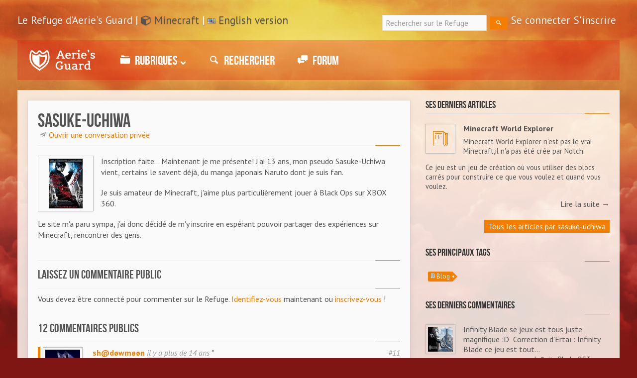

--- FILE ---
content_type: text/html; charset=UTF-8
request_url: https://fr.aeriesguard.com/member/sasuke-uchiwa/comment/201194
body_size: 6580
content:
<!DOCTYPE html>
<!--[if IE 8]>    <html class="no-js ie8 ie" lang="fr-FR"> <![endif]-->
<!--[if IE 9]>    <html class="no-js ie9 ie" lang="fr-FR"> <![endif]-->
<!--[if gt IE 9]><!--><html class="no-js" lang="fr-FR"> <!--<![endif]-->
<head>
	<title>sasuke-uchiwa - Le Refuge d'Aerie's Guard</title>
		<meta name="google-site-verification" content="G9VMv3tkPsjPRLLV1LvG5JdbZ-H9VGMadFcOOepsAQs" />
	<meta name="y_key" content="a7789e6033cabd72" />

	<meta http-equiv="Content-Type" content="text/html; charset=utf-8" />
	<meta name="robots" content="noarchive" />
	<meta property="og:site_name" content="Le Refuge d'Aerie's Guard" />
	<meta name="description" property="og:description" content="Site communautaire généraliste culturel et ludique" />
	<meta name="keywords" content="jeu video, jeu vidéo, jeux video, jeux vidéo, jeux videos, jeux vidéos, jeu de role, jeu de rôle, jeux de role, jeu de rôle, jeu, jeux, jeu de societe, jeu de société, jeux de societe, jeux de société, cinema, cinéma, anime, animé, dessin anime, dessin animé, dessins animes, dessins animés, litterature, littérature, fantastique, fiction, ecriture, écriture, annuaire, campagne, carte, starcraft, warcraft, jeu flash, jeux flash, debat, débat, ecologie, écologie" />
	<meta property="og:url" content="https://fr.aeriesguard.com/" />
	<meta property="og:title" content="Le Refuge d'Aerie's Guard" />
	<meta property="og:image" content="https://fr.aeriesguard.com/assets/img/ag_logo.png" />
	<meta property="og:image:width" content="249" />
	<meta property="og:image:height" content="250" />
	<meta name="viewport" content="width=device-width, initial-scale=1.0" />

	<link rel="Home" href="/" title="Page d'accueil du Refuge d'Aerie's Guard" />
	<link rel="Index" href="/" />
	<link rel="Search" href="/content/search" title="Rechercher sur le Refuge d'Aerie's Guard" />
	<link rel="Shortcut icon" href="https://fr.aeriesguard.com/assets/img/favicon.ico" type="image/x-icon" />
	<link rel="Alternate" type="application/rss+xml" title="RSS" href="/content/rss/feed.xml" />

	<link rel="stylesheet" type="text/css" href="https://fr.aeriesguard.com/assets/css/ag.css" />
	<link rel="stylesheet" type="text/css" href="https://fr.aeriesguard.com/assets/css/font-awesome.css" />
	<link rel="stylesheet" type="text/css" href="https://fr.aeriesguard.com/assets/css/entypo.css" />
	<link rel="stylesheet" type="text/css" href="https://fr.aeriesguard.com/assets/css/typicons.css" />
	<link rel="stylesheet" type="text/css" href="https://fr.aeriesguard.com/assets/css/plugins/bootstrap-tagsinput.css" />
	<link rel="stylesheet" type="text/css" href="https://fr.aeriesguard.com/assets/css/syntaxhighlighter/styles/shCore.css" />
	<link rel="stylesheet" type="text/css" href="https://fr.aeriesguard.com/assets/css/syntaxhighlighter/styles/shThemeDefault.css" />

	<link rel="apple-touch-icon-precomposed" sizes="114x114" href="https://fr.aeriesguard.com/assets/img/ico/apple-touch-icon-114-precomposed.png" />
	<link rel="apple-touch-icon-precomposed" sizes="72x72" href="https://fr.aeriesguard.com/assets/img/ico/apple-touch-icon-72-precomposed.png" />
	<link rel="apple-touch-icon-precomposed" href="https://fr.aeriesguard.com/assets/img/ico/apple-touch-icon-57-precomposed.png" /></head>
<body>
	<div id="fb-root"></div>

	<!--///////////////////////////// Header Area //////////////////////////////////-->
	<!-- Header Start -->
<header class="header">
	<div class="container visible-desktop">
		<div class="row">
			<div class="span12" role="navigation" id="topnav">
			<!-- top nav -->
				<div class="topnav">
					<div class="pull-left">
						<span>Le Refuge d'Aerie's Guard</span> | <a href="http://minecraft.aeriesguard.com"><span class="awe-cube"></span> Minecraft</a>
												| <a href="//en.aeriesguard.com"><img src="https://fr.aeriesguard.com/assets/img/icons/flags/en.png" alt=""/></a> <a href="//en.aeriesguard.com">English version</a>
											</div>
					<ul class="pull-right">
						<li>
							<form action="https://fr.aeriesguard.com/content/search"  method="get" class="form-inline" accept-charset="utf-8">								<input type="text" id="term" name="term" class="input-large" value="" placeholder="Rechercher sur le Refuge"/>
								<button type="submit" class="btn btn-flat"><span class="ent-search"></span></button>
							</form>						</li>
										<li><a href="#signInModal" data-toggle="modal">Se connecter</a></li>
												<li><span title="Ce site web est maintenant en lecture seule" style="cursor: not-allowed">S'inscrire</span></li>
									</ul>
				</div>
			</div>
		</div>
	</div>
	<div id="nav" class="container">
		<div class="row">
		<!-- Logo & Navigation -->
			<div class="span12" role="navigation" id="mainnav">
			<!-- Site Logo -->
				<div id="logo" class="visible-desktop">
					<a href="https://fr.aeriesguard.com/">Le Refuge d'Aerie's Guard</a>				</div>

				<!-- Navigation Start -->
				<nav id="responsive-nav" class="hidden-desktop">
					<div class="collapse-menu">
						<a href="https://fr.aeriesguard.com/" class="brand">Le Refuge d'Aerie's Guard</a>
						<!--<form class="search" action="/content/search" method="get">
						  <input class="input-medium" type="text" name="SearchText" placeholder="Search&hellip;">
						</form>-->
						<ul class="user-menu">
														<li><a href="#signInModal" data-toggle="modal">Se connecter</a></li>
																<li><span title="Ce site web est maintenant en lecture seule" style="cursor: not-allowed">S'inscrire</span></li>
													</ul>
						<span class="collapse-trigger icon awe-chevron-down"></span>
					</div>
					<ul class="first-level dropdown-nav">
						<li><a href="https://fr.aeriesguard.com/content/list"><span class="ent-list"></span> Tous les articles</a></li>
						<li><a href="https://fr.aeriesguard.com/content/search"><span class="ent-search"></span> Rechercher</a></li>
											<li>
							<a href="#">Membre<span class="pull-right icon awe-chevron-down"></span></a>
							<ul class="second-level">
																<li><a href="https://fr.aeriesguard.com/auth/login">Se connecter</a></li>
																<li><span title="Ce site web est maintenant en lecture seule" style="cursor: not-allowed">S'inscrire</span></li>
															</ul>
						</li>
					</ul>
				</nav>
				<nav id="main-navigation" class="visible-desktop">

					<ul class="first-level">
						<li>
							<a href="https://fr.aeriesguard.com/categorization"><span class="ent-folder"></span> Rubriques<span class="icon awe-chevron-down"></span></a>
							<ul class="second-level">
														<li><a href="https://fr.aeriesguard.com/content/list/Jeux-video" rel="tag"><span class="ent-rocket"></span> Jeux vidéo</a></li>
														<li><a href="https://fr.aeriesguard.com/content/list/Blog" rel="tag"><span class="ent-text-doc"></span> Blog</a></li>
														<li><a href="https://fr.aeriesguard.com/content/list/Critique" rel="tag"><span class="ent-thumbs-up"></span> Critique</a></li>
														<li><a href="https://fr.aeriesguard.com/content/list/Creation" rel="tag"><span class="ent-light-bulb"></span> Création</a></li>
														<li><a href="https://fr.aeriesguard.com/content/list/Recits-et-Ecriture" rel="tag"><span class="ent-leaf"></span> Récits et Ecriture</a></li>
														<!--<li><a href="https://fr.aeriesguard.com/categorization"><span class="ent-tag"></span> Toutes les rubriques</a></li>-->
								<li><a href="https://fr.aeriesguard.com/content/random"><span class="awe-magic"></span> Un article au hasard</a></li>
								<li><a href="https://fr.aeriesguard.com/content/list"><span class="ent-list"></span> Tous les articles</a></li>
								<li><a href="https://fr.aeriesguard.com/content/create" id="write-button"><span class="ent-pencil"></span> Écrire un article</a></li>
							</ul>
						</li>
											<li><a href="https://fr.aeriesguard.com/content/search"><span class="ent-search"></span> Rechercher</a></li>
						<li><a href="https://forum.aeriesguard.com"><span class="ent-chat"></span> Forum</a></li>
					</ul>
				</nav>
				<!-- Navigation End -->
			</div>
		</div>
	</div>
</header>
<!-- Header End -->

	<!--///////////////////////////// Main Content Area //////////////////////////////////-->

	<!-- Main Content Wrapper Start -->
	<div class="container" role="main">
								<section id="main-content" class="row">
			<div id="content" class="span8">
	<div class="post-single" id="post">
		<div class="content-outer">
			<div class="content-inner">

				<article>
					<div class="article-header">
						<h1 class="title">sasuke-uchiwa</h1>
						<ul class="article-info">
													<li><span class="icon ent-paper-plane"></span><a href="https://fr.aeriesguard.com/conversation/create/86004">Ouvrir une conversation privée</a></li>
						</ul>
						<div class="separator"></div>
					</div>
										<div class="article-content">
												<span class="image-polaroid">
							<img src="https://fr.aeriesguard.com/uploads/images/users/86004/sasuke-uchiwa.jpg" alt="" title="sasuke-uchiwa" />
													</span>
																		<p>Inscription faite... Maintenant je me présente! J'ai 13 ans, mon pseudo Sasuke-Uchiwa vient, certains le savent déjà, du manga japonais Naruto dont je suis fan.</p>

<p>Je suis amateur de Minecraft, j'aime plus particulièrement jouer à Black Ops sur XBOX 360.</p>

<p>Le site m'a paru sympa, j'ai donc décidé de m'y inscrire en espérant pouvoir partager des expériences sur Minecraft, rencontrer des gens.</p>					</div>

					<div class="separator"></div>
									<div class="">
						<h3>Laissez un commentaire public</h3>
						<div class="separator"></div>
							<p id="commentform">Vous devez être connecté pour commenter sur le Refuge. <a href="https://fr.aeriesguard.com/auth/login?return_url=member%2Fsasuke-uchiwa%23commentform">Identifiez-vous</a> maintenant ou <a href="https://fr.aeriesguard.com/auth/register">inscrivez-vous</a> !</p>
					</div>
									<div class="comments" id="comments">
						<h3>12 Commentaires publics</h3>
						<div class="separator"></div>
												<ul class="commentlists">
																				<li id="202875" class="unread">
								<div class="comment-author image-polaroid">
									<a href="https://fr.aeriesguard.com/member/sh-dwmn">
									<img src="https://fr.aeriesguard.com/uploads/images/users/86084/sh-dwmn.jpg" alt="" itemprop="image"/>									</a>
								</div>
								<div class="comment-body">
																	<div class="comment-meta">
										<span class="meta-name"><a href="https://fr.aeriesguard.com/member/sh-dwmn">sh@døwmøøn</a></span>
										<span class="meta-date"><a href="https://fr.aeriesguard.com/member/sasuke-uchiwa/comment/202875#202875"><time class="time_ago help" title="Wednesday 21 September 2011 07:14:20" data-short="0" data-prefix="il y a " data-timestamp="1316589260" data-lang="fr" datetime="2011-09-21T07:14:20+00:00" itemprop="datePublished">il y a plus de 14 ans</span></a>
											<span class="new" title="Non lu">*</span>										</span>
																			<div class="reply">
																						<span class="meta-number"><a href="https://fr.aeriesguard.com/member/sasuke-uchiwa/comment/202875#202875">
												#11											</a></span>
																						<!--<a href="#">Citer</a>-->
										</div>
									</div>
									<p>Par contre n'écoute pas Dieu, il essaye de corrompre ton esprit pour avoir une armée toujours plus grande !</p>																</div>
														</li>																				<li id="201198" class="unread op">
								<div class="comment-author image-polaroid">
									<a href="https://fr.aeriesguard.com/member/sasuke-uchiwa">
									<img src="https://fr.aeriesguard.com/uploads/images/users/86004/sasuke-uchiwa.jpg" alt="" itemprop="image"/>									</a>
								</div>
								<div class="comment-body">
																	<div class="comment-meta">
										<span class="meta-name"><a href="https://fr.aeriesguard.com/member/sasuke-uchiwa">sasuke-uchiwa</a></span>
										<span class="meta-date"><a href="https://fr.aeriesguard.com/member/sasuke-uchiwa/comment/201198#201198"><time class="time_ago help" title="Saturday 03 September 2011 14:03:51" data-short="0" data-prefix="il y a " data-timestamp="1315058631" data-lang="fr" datetime="2011-09-03T14:03:51+00:00" itemprop="datePublished">il y a plus de 14 ans</span></a>
											<span class="new" title="Non lu">*</span>										</span>
																			<div class="reply">
																						<span class="meta-number"><a href="https://fr.aeriesguard.com/member/sasuke-uchiwa/comment/201198#201198">
												#10											</a></span>
																						<!--<a href="#">Citer</a>-->
										</div>
									</div>
									<p>merci a vous 2 <img src="//www.aeriesguard.com/assets/img/smileys/Smile.gif" width="15" height="15" alt="smile" style="border:0;" /></p>																</div>
														</li>																				<li id="202559" class="unread">
								<div class="comment-author image-polaroid">
									<a href="https://fr.aeriesguard.com/member/sh-dwmn">
									<img src="https://fr.aeriesguard.com/uploads/images/users/86084/sh-dwmn.jpg" alt="" itemprop="image"/>									</a>
								</div>
								<div class="comment-body">
																	<div class="comment-meta">
										<span class="meta-name"><a href="https://fr.aeriesguard.com/member/sh-dwmn">sh@døwmøøn</a></span>
										<span class="meta-date"><a href="https://fr.aeriesguard.com/member/sasuke-uchiwa/comment/202559#202559"><time class="time_ago help" title="Saturday 03 September 2011 02:32:57" data-short="0" data-prefix="il y a " data-timestamp="1315017177" data-lang="fr" datetime="2011-09-03T02:32:57+00:00" itemprop="datePublished">il y a plus de 14 ans</span></a>
											<span class="new" title="Non lu">*</span>										</span>
																			<div class="reply">
																						<span class="meta-number"><a href="https://fr.aeriesguard.com/member/sasuke-uchiwa/comment/202559#202559">
												#9											</a></span>
																						<!--<a href="#">Citer</a>-->
										</div>
									</div>
									<p>Bonjoir et bienvenue ici <img src="//www.aeriesguard.com/assets/img/smileys/Smile.gif" width="15" height="15" alt="smile" style="border:0;" /></p>																</div>
														</li>																				<li id="201197" class="unread">
								<div class="comment-author image-polaroid">
									<a href="https://fr.aeriesguard.com/member/MrSquid">
									<img src="https://fr.aeriesguard.com/uploads/images/users/84911/MrSquid.jpg" alt="" itemprop="image"/>									</a>
								</div>
								<div class="comment-body">
																	<div class="comment-meta">
										<span class="meta-name"><a href="https://fr.aeriesguard.com/member/MrSquid">MrSquid</a></span>
										<span class="meta-date"><a href="https://fr.aeriesguard.com/member/sasuke-uchiwa/comment/201197#201197"><time class="time_ago help" title="Saturday 03 September 2011 01:53:28" data-short="0" data-prefix="il y a " data-timestamp="1315014808" data-lang="fr" datetime="2011-09-03T01:53:28+00:00" itemprop="datePublished">il y a plus de 14 ans</span></a>
											<span class="new" title="Non lu">*</span>										</span>
																			<div class="reply">
																						<span class="meta-number"><a href="https://fr.aeriesguard.com/member/sasuke-uchiwa/comment/201197#201197">
												#8											</a></span>
																						<!--<a href="#">Citer</a>-->
										</div>
									</div>
									<p>Bienvenue sur le site (accessoirement le serveur) sasuke-uchiwa ! <img src="//www.aeriesguard.com/assets/img/smileys/Smile.gif" width="15" height="15" alt="smile" style="border:0;" /></p>																</div>
														</li>																				<li id="201196" class="unread op">
								<div class="comment-author image-polaroid">
									<a href="https://fr.aeriesguard.com/member/sasuke-uchiwa">
									<img src="https://fr.aeriesguard.com/uploads/images/users/86004/sasuke-uchiwa.jpg" alt="" itemprop="image"/>									</a>
								</div>
								<div class="comment-body">
																	<div class="comment-meta">
										<span class="meta-name"><a href="https://fr.aeriesguard.com/member/sasuke-uchiwa">sasuke-uchiwa</a></span>
										<span class="meta-date"><a href="https://fr.aeriesguard.com/member/sasuke-uchiwa/comment/201196#201196"><time class="time_ago help" title="Friday 02 September 2011 15:34:34" data-short="0" data-prefix="il y a " data-timestamp="1314977674" data-lang="fr" datetime="2011-09-02T15:34:34+00:00" itemprop="datePublished">il y a plus de 14 ans</span></a>
											<span class="new" title="Non lu">*</span>										</span>
																			<div class="reply">
																						<span class="meta-number"><a href="https://fr.aeriesguard.com/member/sasuke-uchiwa/comment/201196#201196">
												#7											</a></span>
																						<!--<a href="#">Citer</a>-->
										</div>
									</div>
									<p>whaouuu *-* xD</p>																</div>
														</li>																				<li id="201195" class="unread">
								<div class="comment-author image-polaroid">
									<a href="https://fr.aeriesguard.com/member/Ullaakut">
									<img src="https://fr.aeriesguard.com/uploads/images/users/82160/Ullaakut-avatar.png" alt="" itemprop="image"/>									</a>
								</div>
								<div class="comment-body">
																	<div class="comment-meta">
										<span class="meta-name"><a href="https://fr.aeriesguard.com/member/Ullaakut">Ullaakut</a></span>
										<span class="meta-date"><a href="https://fr.aeriesguard.com/member/sasuke-uchiwa/comment/201195#201195"><time class="time_ago help" title="Friday 02 September 2011 15:31:42" data-short="0" data-prefix="il y a " data-timestamp="1314977502" data-lang="fr" datetime="2011-09-02T15:31:42+00:00" itemprop="datePublished">il y a plus de 14 ans</span></a>
											<span class="new" title="Non lu">*</span>										</span>
																			<div class="reply">
																						<span class="meta-number"><a href="https://fr.aeriesguard.com/member/sasuke-uchiwa/comment/201195#201195">
												#6											</a></span>
																						<!--<a href="#">Citer</a>-->
										</div>
									</div>
									<p>Tu as rencontré bien plus que &quot; des gens &quot; ici, car, Sasuke, je suis Dieu.</p>																</div>
														</li>																				<li id="201194" class="unread op">
								<div class="comment-author image-polaroid">
									<a href="https://fr.aeriesguard.com/member/sasuke-uchiwa">
									<img src="https://fr.aeriesguard.com/uploads/images/users/86004/sasuke-uchiwa.jpg" alt="" itemprop="image"/>									</a>
								</div>
								<div class="comment-body">
																	<div class="comment-meta">
										<span class="meta-name"><a href="https://fr.aeriesguard.com/member/sasuke-uchiwa">sasuke-uchiwa</a></span>
										<span class="meta-date"><a href="https://fr.aeriesguard.com/member/sasuke-uchiwa/comment/201194#201194"><time class="time_ago help" title="Friday 02 September 2011 15:20:54" data-short="0" data-prefix="il y a " data-timestamp="1314976854" data-lang="fr" datetime="2011-09-02T15:20:54+00:00" itemprop="datePublished">il y a plus de 14 ans</span></a>
											<span class="new" title="Non lu">*</span>										</span>
																			<div class="reply">
																						<span class="meta-number"><a href="https://fr.aeriesguard.com/member/sasuke-uchiwa/comment/201194#201194">
												#5											</a></span>
																						<!--<a href="#">Citer</a>-->
										</div>
									</div>
									<p>Ne vous inquiété pas c'est pour bientôt </p>																</div>
														</li>																				<li id="201193" class="unread">
								<div class="comment-author image-polaroid">
									<a href="https://fr.aeriesguard.com/member/Bearzerg">
									<img src="https://fr.aeriesguard.com/uploads/images/users/81146/Bearzerg.jpg" alt="" itemprop="image"/>									</a>
								</div>
								<div class="comment-body">
																	<div class="comment-meta">
										<span class="meta-name"><a href="https://fr.aeriesguard.com/member/Bearzerg">Bearzerg</a></span>
										<span class="meta-date"><a href="https://fr.aeriesguard.com/member/sasuke-uchiwa/comment/201193#201193"><time class="time_ago help" title="Friday 02 September 2011 15:18:29" data-short="0" data-prefix="il y a " data-timestamp="1314976709" data-lang="fr" datetime="2011-09-02T15:18:29+00:00" itemprop="datePublished">il y a plus de 14 ans</span></a>
											<span class="new" title="Non lu">*</span>										</span>
																			<div class="reply">
																						<span class="meta-number"><a href="https://fr.aeriesguard.com/member/sasuke-uchiwa/comment/201193#201193">
												#4											</a></span>
																						<!--<a href="#">Citer</a>-->
										</div>
									</div>
									<p>Bienvenue! (un topic,un topic!)</p>																</div>
														</li>																				<li id="201192" class="unread">
								<div class="comment-author image-polaroid">
									<a href="https://fr.aeriesguard.com/member/Dragoris">
									<img src="https://fr.aeriesguard.com/uploads/images/users/82268/Dragoris.jpg" alt="" itemprop="image"/>									</a>
								</div>
								<div class="comment-body">
																	<div class="comment-meta">
										<span class="meta-name"><a href="https://fr.aeriesguard.com/member/Dragoris">Dragoris</a></span>
										<span class="meta-date"><a href="https://fr.aeriesguard.com/member/sasuke-uchiwa/comment/201192#201192"><time class="time_ago help" title="Friday 02 September 2011 14:08:43" data-short="0" data-prefix="il y a " data-timestamp="1314972523" data-lang="fr" datetime="2011-09-02T14:08:43+00:00" itemprop="datePublished">il y a plus de 14 ans</span></a>
											<span class="new" title="Non lu">*</span>										</span>
																			<div class="reply">
																						<span class="meta-number"><a href="https://fr.aeriesguard.com/member/sasuke-uchiwa/comment/201192#201192">
												#3											</a></span>
																						<!--<a href="#">Citer</a>-->
										</div>
									</div>
									<p>Mais non Azrock, on dit Norauto !</p>																</div>
														</li>																				<li id="201191" class="unread">
								<div class="comment-author image-polaroid">
									<a href="https://fr.aeriesguard.com/member/Hypolite-Petovan">
									<img src="https://fr.aeriesguard.com/uploads/images/users/1/.png" alt="" itemprop="image"/>									</a>
								</div>
								<div class="comment-body">
																	<div class="comment-meta">
										<span class="meta-name"><a href="https://fr.aeriesguard.com/member/Hypolite-Petovan">Hypolite Petovan</a></span>
										<span class="meta-date"><a href="https://fr.aeriesguard.com/member/sasuke-uchiwa/comment/201191#201191"><time class="time_ago help" title="Friday 02 September 2011 13:46:08" data-short="0" data-prefix="il y a " data-timestamp="1314971168" data-lang="fr" datetime="2011-09-02T13:46:08+00:00" itemprop="datePublished">il y a plus de 14 ans</span></a>
											<span class="new" title="Non lu">*</span>										</span>
																			<div class="reply">
																						<span class="meta-number"><a href="https://fr.aeriesguard.com/member/sasuke-uchiwa/comment/201191#201191">
												#2											</a></span>
																						<!--<a href="#">Citer</a>-->
										</div>
									</div>
									<p>Bienvenue Sasuke-Uchiwa <img src="//www.aeriesguard.com/assets/img/smileys/Smile.gif" width="15" height="15" alt="smile" style="border:0;" /></p>

<p>(Et ta présentation est impec <img src="//www.aeriesguard.com/assets/img/smileys/Smile.gif" width="15" height="15" alt="smile" style="border:0;" /> )</p>																</div>
														</li>																				<li id="201190" class="unread">
								<div class="comment-author image-polaroid">
									<a href="https://fr.aeriesguard.com/member/Ullaakut">
									<img src="https://fr.aeriesguard.com/uploads/images/users/82160/Ullaakut-avatar.png" alt="" itemprop="image"/>									</a>
								</div>
								<div class="comment-body">
																	<div class="comment-meta">
										<span class="meta-name"><a href="https://fr.aeriesguard.com/member/Ullaakut">Ullaakut</a></span>
										<span class="meta-date"><a href="https://fr.aeriesguard.com/member/sasuke-uchiwa/comment/201190#201190"><time class="time_ago help" title="Friday 02 September 2011 13:36:16" data-short="0" data-prefix="il y a " data-timestamp="1314970576" data-lang="fr" datetime="2011-09-02T13:36:16+00:00" itemprop="datePublished">il y a plus de 14 ans</span></a>
											<span class="new" title="Non lu">*</span>										</span>
																			<div class="reply">
																						<span class="meta-number"><a href="https://fr.aeriesguard.com/member/sasuke-uchiwa/comment/201190#201190">
												#1											</a></span>
																						<!--<a href="#">Citer</a>-->
										</div>
									</div>
									<p>Notamment Narouteau.</p>																</div>
														</li>																				<li id="201189" class="unread">
								<div class="comment-author image-polaroid">
									<a href="https://fr.aeriesguard.com/member/Markowski">
									<img src="https://fr.aeriesguard.com/uploads/images/users/84396/Markowski.jpg" alt="" itemprop="image"/>									</a>
								</div>
								<div class="comment-body">
																	<div class="comment-meta">
										<span class="meta-name"><a href="https://fr.aeriesguard.com/member/Markowski">Markowski</a></span>
										<span class="meta-date"><a href="https://fr.aeriesguard.com/member/sasuke-uchiwa/comment/201189#201189"><time class="time_ago help" title="Friday 02 September 2011 10:41:09" data-short="0" data-prefix="il y a " data-timestamp="1314960069" data-lang="fr" datetime="2011-09-02T10:41:09+00:00" itemprop="datePublished">il y a plus de 14 ans</span></a>
											<span class="new" title="Non lu">*</span>										</span>
																			<div class="reply">
																						<span class="meta-number"><a href="https://fr.aeriesguard.com/member/sasuke-uchiwa/comment/201189#201189">
												#0											</a></span>
																						<!--<a href="#">Citer</a>-->
										</div>
									</div>
									<p>Je suis presque sûr que tu lis des mangas !</p>																</div>
														</li>												</ul>
											</div>
				</article>
			</div>
		</div>
	</div>
</div>

<div class="span4">
	<div class="sidebar-widget" id="author-topics">
		<div class="sidebar-header">
			<h4>Ses derniers articles</h4>
			<div class="separator"></div>
		</div>
		<div class="sidebar-content post-widget">
			<ul>
							<li class="sidebar-item">
					<a href="https://fr.aeriesguard.com/Minecraft-World-Explorer" class="image-polaroid" title="Minecraft World Explorer">
						<img src="https://fr.aeriesguard.com/assets/img/icons/ag_picto_standard.png" style="border: 0px;" alt="" title="Minecraft World Explorer" itemprop="image"/>					</a>
					<h5><a href="https://fr.aeriesguard.com/Minecraft-World-Explorer">Minecraft World Explorer</a></h5>
					<div class="chapo">
						<a href="https://fr.aeriesguard.com/Minecraft-World-Explorer">
						  <p>Minecraft World Explorer n'est pas le vrai Minecraft,il n'a pas été crée par Notch.</p>

<p>Ce jeu est un jeu de création où vous utiliser des blocs carrés pour construire ce que vous voulez et quand vous voulez.</p>						</a>
					</div>
					<span class="pull-right">
						<a href="https://fr.aeriesguard.com/Minecraft-World-Explorer">Lire la suite &rarr;</a>
					</span>
				</li>
							<li class="sidebar-item">
					<span class="pull-right">
						<a href="https://fr.aeriesguard.com/author/sasuke-uchiwa" class="btn btn-flat">Tous les articles par sasuke-uchiwa</a>					</span>
				</li>
			</ul>

		</div>
	</div>
	<div class="sidebar-widget">
		<div class="sidebar-header">
			<h4>Ses principaux tags</h4>
			<div class="separator"></div>
		</div>
		<div class="sidebar-content tag-widget">

				<a href="https://fr.aeriesguard.com/content/list/Blog" rel="tag"><span class="icon ent-text-doc" title="Blog"></span> Blog</a>
			</div>
	</div>
	<div class="sidebar-widget">
		<div class="sidebar-header">
			<h4>Ses derniers commentaires</h4>
			<div class="separator"></div>
		</div>
		<div class="sidebar-content post-widget">
			<ul>
							<li class="sidebar-item">
					<a href="https://fr.aeriesguard.com/Infinity-Blade-OST" class="image-polaroid" title="Infinity Blade OST">
						<img src="https://fr.aeriesguard.com/uploads/images/topics/14354/Infinity-Blade-OST-thumbnail.jpg" style="border: 0px;" alt="" title="Infinity Blade OST" itemprop="image"/>					</a>
										<div  class="chapo">
						<a href="https://fr.aeriesguard.com/Infinity-Blade-OST/comment/221860#221860">
							Infinity Blade se jeux est tous juste magnifique :D&nbsp;

Correction d'Ertaï :

Infinity Blade ce jeu est tout...						</a>
					</div>
					<p>
						<span class="post-date">
							par													<a href="https://fr.aeriesguard.com/member/sasuke-uchiwa">sasuke-uchiwa</a>
						
							<em><time class="time_ago help" title="Tuesday 20 September 2011 18:25:03" data-short="0" data-prefix="il y a " data-timestamp="1316543103" data-lang="fr" datetime="2011-09-20T18:25:03+00:00" itemprop="datePublished">il y a plus de 14 ans</span></em>
							sur <a href="https://fr.aeriesguard.com/Infinity-Blade-OST/comment/221860#221860">Infinity Blade OST</a>
						</span>
					</p>
				</li>
							<li class="sidebar-item">
					<a href="https://fr.aeriesguard.com/Minecraft-World-Explorer" class="image-polaroid" title="Minecraft World Explorer">
						<img src="https://fr.aeriesguard.com/assets/img/icons/ag_picto_standard.png" style="border: 0px;" alt="" title="Minecraft World Explorer" itemprop="image"/>					</a>
										<div  class="chapo">
						<a href="https://fr.aeriesguard.com/Minecraft-World-Explorer/comment/221886#221886">
							Ho non :'( la flemme xD						</a>
					</div>
					<p>
						<span class="post-date">
							par													<a href="https://fr.aeriesguard.com/member/sasuke-uchiwa">sasuke-uchiwa</a>
						
							<em><time class="time_ago help" title="Saturday 03 September 2011 18:22:27" data-short="0" data-prefix="il y a " data-timestamp="1315074147" data-lang="fr" datetime="2011-09-03T18:22:27+00:00" itemprop="datePublished">il y a plus de 14 ans</span></em>
							sur <a href="https://fr.aeriesguard.com/Minecraft-World-Explorer/comment/221886#221886">Minecraft World Explorer</a>
						</span>
					</p>
				</li>
							<li class="sidebar-item">
					<a href="https://fr.aeriesguard.com/Serie-Assassin-s-Creed" class="image-polaroid" title="Série Assassin's Creed">
						<img src="https://fr.aeriesguard.com/uploads/images/topics/13581/Serie-Assassin-s-Creed-thumbnail.jpg" style="border: 0px;" alt="" title="Série Assassin&#039;s Creed" itemprop="image"/>					</a>
										<div  class="chapo">
						<a href="https://fr.aeriesguard.com/Serie-Assassin-s-Creed/comment/212873#212873">
							Ton topic est magique, moi j'ai fini le 1 est je l'ai trouver caler ^^						</a>
					</div>
					<p>
						<span class="post-date">
							par													<a href="https://fr.aeriesguard.com/member/sasuke-uchiwa">sasuke-uchiwa</a>
						
							<em><time class="time_ago help" title="Saturday 03 September 2011 14:06:35" data-short="0" data-prefix="il y a " data-timestamp="1315058795" data-lang="fr" datetime="2011-09-03T14:06:35+00:00" itemprop="datePublished">il y a plus de 14 ans</span></em>
							sur <a href="https://fr.aeriesguard.com/Serie-Assassin-s-Creed/comment/212873#212873">Série Assassin's Creed</a>
						</span>
					</p>
				</li>
						</ul>
		</div>
	</div>
</div>		</section>
	</div>
	<!-- Main Content Wrapper End -->

	<!--///////////////////////////// Footer Area //////////////////////////////////-->
	<!-- Footer Start -->
	<footer class="footer">
		<div class="container footer-container">
			<section class="row">
				<div class="span4 visible-desktop">
									</div>

				<div class="span3 footer-extra">
					<div class="footer-box">
						<h4>Aide</h4>
						<ul>
							<li><a href="https://fr.aeriesguard.com/Charte-du-Refuge-d-Aerie-s-Guard">La Charte du Refuge</a></li>
							<li><a href="https://fr.aeriesguard.com/BBCodes">BBCodes</a></li>
							<li><a href="https://fr.aeriesguard.com/Smileys">Smileys</a></li>
							<li><a href="https://fr.aeriesguard.com/FAQ-Orthographique">FAQ Orthographique</a></li>
							<li><a href="https://fr.aeriesguard.com/Tags">Les Tags</a></li>
						</ul>
						<h4>Autres langues</h4>
						<ul>
												<li><a href="//en.aeriesguard.com"><img src="https://fr.aeriesguard.com/assets/img/icons/flags/en.png" alt=""/> English version</a></li>
											</ul>
					</div>
				</div>
				<div class="span3 footer-extra">
									</div>
				<div class="span2 footer-extra">
					<div class="footer-box">
						<h4>Liens utiles</h4>
						<ul>
							<li><a href="https://fr.aeriesguard.com/member/list">Les Membres</a></li>
														<li><a href="https://fr.aeriesguard.com/Mentions-Legales">Mentions Légales</a></li>
							<li><a href="https://fr.aeriesguard.com/Changelog">Changelog</a></li>
						</ul>
						<h4>Archives</h4>
						<ul>
							<li><a href="http://archive.aeriesguard.com">Aerie's Guard V6.0</a></li>
							<li><a href="http://v7.aeriesguard.com">Aerie's Guard V7.0</a></li>
						</ul>
					</div>
					<div class="footer-box">
						<h4>Restez en contact</h4>
						<ul class="social-media">
							<li><a href="//plus.google.com/+Aeriesguard" title="Page Google+ officielle du Refuge d'Aerie's Guard"><span class="awe-google"></span></a></li>
							<li><a href="//facebook.com/aeriesguard" title="Page Facebook officielle du Refuge d'Aerie's Guard (défunte)"><span class="awe-facebook"></span></a></li>
							<li><a href="//twitter.com/aeriesguard" title="Compte Twitter officiel du Refuge d'Aerie's Guard"><span class="awe-twitter"></span></a></li>
							<li><a href="https://fr.aeriesguard.com/Mumble" title="Mumble"><span class="awe-headphones"></span></a></li>
							<li><a href="https://fr.aeriesguard.com/IRC" title="Internet Relay Chat">IRC</a></li>
							<li><a href="https://fr.aeriesguard.com/content/rss/feed.xml" title="RSS"><span class="awe-rss"></span></a></li>
						</ul>
					</div>
				</div>
			</section>
		</div>
		<div class="container" role="navigation">
			<section class="row">
				<div class="footer-menu">
					<ul>

					</ul>
				</div>
				<div class="copyright">
					<p>Copyright &copy; 2002-2026 Aeriesguard.com. Thème par <a href="http://bonfirelab.com" title="bonfirelab.com">bonfirelab</a>.</p>
				</div>
			</section>
		</div>
	</footer>
	<!-- Footer End -->
	<script type="text/javascript" src="https://fr.aeriesguard.com/assets/js/wowhead_power.js"></script>
	<script>var wowhead_tooltips = { "colorlinks": true, "iconizelinks": true, "renamelinks": true }</script>

	<!-- Modal -->
	<div id="signInModal" class="modal hide fade" tabindex="-1" role="dialog" aria-labelledby="signInModalLabel" aria-hidden="true">
		<div class="modal-header">
			<button type="button" class="close" data-dismiss="modal" aria-hidden="true">X</button>
			<h3 id="signInModalLabel">Se connecter</h3>
		</div>
		<div class="modal-body">
						<form action="https://fr.aeriesguard.com/auth/login" method="post" name="login_form" accept-charset="utf-8"><div style="display:none">
<input type="hidden" name="return_url" value="member/sasuke-uchiwa/comment/201194" />
</div>			<p><input type="text" class="span3" name="login" id="email" placeholder="Email ou pseudo"></p>
			<p><input type="password" class="span3" name="password" placeholder="Mot de passe"></p>
			<p><label><input type="checkbox" name="remember" value="1" id="remember"  /> Se rappeler de moi</label></p>
			<p><button type="submit" name="submit" class="btn btn-primary">Se connecter</button>
	<a href="https://fr.aeriesguard.com/auth/forgot_password">Mot de passe oublié ?</a>			</p>
	</form>		</div>
		<div class="modal-footer">
			<button class="btn" data-dismiss="modal" aria-hidden="true">Fermer</button>
		</div>
	</div>
	<script type="text/javascript" src="https://fr.aeriesguard.com/assets/js/libs/jquery.js?"></script>
	<script type="text/javascript" src="https://fr.aeriesguard.com/assets/js/libs/jquery-migrate-1.2.1.min.js?"></script>
	<script type="text/javascript" src="https://fr.aeriesguard.com/assets/js/libs/modernizr.js?"></script>
	<script type="text/javascript" src="https://fr.aeriesguard.com/assets/js/libs/selectivizr-min.js?"></script>
	<script type="text/javascript" src="https://fr.aeriesguard.com/assets/js/bootstrap/bootstrap.min.js"></script>
	<script type="text/javascript" src="https://fr.aeriesguard.com/assets/js/bootstrap/bootstrap-tagsinput.min.js?"></script>
	<script type="text/javascript" src="https://fr.aeriesguard.com/assets/js/jquery.rating.pack.js?"></script>
	<script type="text/javascript" src="https://fr.aeriesguard.com/assets/js/syntaxhighlighter/scripts/shCore.js?"></script>
	<script type="text/javascript" src="https://fr.aeriesguard.com/assets/js/syntaxhighlighter/scripts/shBrushBash.js?"></script>
	<script type="text/javascript" src="https://fr.aeriesguard.com/assets/js/syntaxhighlighter/scripts/shBrushCss.js?"></script>
	<script type="text/javascript" src="https://fr.aeriesguard.com/assets/js/syntaxhighlighter/scripts/shBrushJScript.js?"></script>
	<script type="text/javascript" src="https://fr.aeriesguard.com/assets/js/syntaxhighlighter/scripts/shBrushPhp.js?"></script>
	<script type="text/javascript" src="https://fr.aeriesguard.com/assets/js/syntaxhighlighter/scripts/shBrushPlain.js?"></script>
	<script type="text/javascript" src="https://fr.aeriesguard.com/assets/js/syntaxhighlighter/scripts/shBrushPython.js?"></script>
	<script type="text/javascript" src="https://fr.aeriesguard.com/assets/js/syntaxhighlighter/scripts/shBrushSql.js?"></script>
	<script type="text/javascript" src="https://fr.aeriesguard.com/assets/js/syntaxhighlighter/scripts/shBrushXml.js?"></script>
	<script type="text/javascript" src="https://fr.aeriesguard.com/assets/js/syntaxhighlighter/scripts/shBrushOCaml.js?"></script>
	<script type="text/javascript" src="https://fr.aeriesguard.com/assets/js/syntaxhighlighter/scripts/shBrushAnubis.js?"></script>
	<script type="text/javascript" src="https://fr.aeriesguard.com/assets/js/syntaxhighlighter/scripts/shBrushCoq.js?"></script>
	<script type="text/javascript" src="https://fr.aeriesguard.com/assets/js/custom.js?"></script>
</body>
</html>

--- FILE ---
content_type: text/javascript
request_url: https://fr.aeriesguard.com/assets/js/syntaxhighlighter/scripts/shBrushCoq.js?
body_size: 1634
content:
// Coq 8.4
// you must fix 'var symbolic'
SyntaxHighlighter.brushes.Coq = function()
{
  var keywords = 'as at cofix else end ' +
  'exists exists2 fix for forall fun ' +
  'if IF in let match mod ' +
  'Prop return Set then Type using ' +
  'where with';
  var commands = 'Fixpoint CoFixpoint Canonical Projections Generalizable All No Global Local ' +
  'Inductive CoInductive Hypothesis Definition Variable Variables Parameter Let Coercion ' +
  'Theorem Lemma Axiom Fact Goal Remark Proof Admitted Qed Defined About ' +
  'Hint Resolve Require Implicit Infix Eval Print Check Locate Show Abort ' +
  'Module Declare Type Import Export Include Open Close Record Structure Section End ' +
  'Recursive Extraction Assumptions Search SearchAbout SearchPattern Reset Initial ' +
  'Strategy Reduction Virtual Machine Ltac Notation Transparent Opaque Time ' +
  'Combined Functional Scheme Minimality Equality Derive Dependent Inversion_clear ' +
  'Unset Test Default Silent Printing Width Depth Arguments Corollary Proposition ' +
  'Grab Existential Focus Unfocused Guarded Hyps Limit Automatic Introduction ' +
  'Program Instance Existing Class Context Typeclasses Reflexive Transitive PreOrder ';
  var tactics = 'abstract absurd admit apply assert assumption auto autorewrite autounfold ' +
  'btauto case case_eq cbv change classical_left classical_right clear clearbody ' +
  // 'cofix' +
  'compare compute congruence constr_eq constructor contradict contradiction ' +
  'cut cutrewrite decide decompose dependent destruct discriminate discrR do ' +
  'eapply eassumption eauto ecase econstructor edestruct ediscriminate eelim ' +
  'eexact eexists einduction einjection eleft elim elimtype erewrite eright ' +
  'esimplify_eq esplit evar exact exfalso ' +
  //'exists' +
  'f_equal fail field field_simplify field_simplify_eq first firstorder ' +
  // 'fix' +
  'fold fourier functional generalize has_evar hnf idtac induction info injection ' +
  'instantiate intro intros intuition inversion inversion_clear inversion_cleardots ' +
  'is_evar is_var lapply lazy left legacy lia lra move nia nsatz omega pattern ' +
  'pose progress psatz quote red refine reflexivity remember rename repeat replace ' +
  'revert rewrite right ring ring_simplify rtauto set setoid_replace simpl simple ' +
  'simplify_eq solve specialize split split_Rabs split_Rmult stepl stepr subst ' +
  'symmetry tauto timeout transitivity trivial try unfold unify vm_compute';
  var types = 'bool unit option sum prod positive nat Z BigN BigZ Q list vector comparison ascii string';
  var values = 'true false tt O S Some None nil cons Vnil Vcons';

  this.regexList = [
  { regex: /\(\*[\s\S]*?\*\)/gm, css: 'comments' },                          // multi-line comments
  { regex: new RegExp(this.getKeywords(keywords), 'gm'), css: 'keyword' },   // coq keywords
  { regex: new RegExp(this.getKeywords(commands), 'gm'), css: 'keyword' },   // coq commands
  { regex: new RegExp(this.getKeywords(tactics), 'gm'),  css: 'keyword' },   // coq tactics
  { regex: new RegExp(this.getKeywords(types), 'gm'),    css: 'color1' },    // coq basic types
  { regex: new RegExp('(?:\\!|;|%|&amp;|\\(|\\)|\\*|\\+|,|-|&gt;|\\.|/|\\\\|\\:|&lt;|\\=|;|_D|\\?|@|\\[|\\]|\\^|\\{|\\||\\}|~)', 'gm'),   css: 'color2' },    // symbolic keywords
  { regex: new RegExp(this.getKeywords(values), 'gm'),   css: 'functions' }, // coq basic values
  ];
}

SyntaxHighlighter.brushes.Coq.prototype = new SyntaxHighlighter.Highlighter();
SyntaxHighlighter.brushes.Coq.aliases = ['coq'];


--- FILE ---
content_type: text/javascript
request_url: https://fr.aeriesguard.com/assets/js/syntaxhighlighter/scripts/shBrushAnubis.js?
body_size: 947
content:
// Anubis may 2008
// you must fix 'var symbolic'
SyntaxHighlighter.brushes.Anubis = function()
{
  var keywords = 'if since is then protect lock succeeds ' +
  'wait for as checking every delegate else with ' +
  'debug terminal ' +
  'define global public type read';
  var types = 'String ByteArray Int Bit Float Float32 Float64 ' +
  'List NonEmptyList Bool Empty One Maybe Result ' +
  'Word4 Word8 Word16 Word32 Word64 Word128 Var MVar ' +
  'RStream WStream RWStream UTime Time Date_and_time ' +
  'BitMapImage RGBAImage HostImage BitPaintMode RGB RGBA ' +
  'Rectangle Dihedral4 SystemFont SystemFontInfo SystemCharacterInfo ' +
  'JPEG_ImageFormat JPEG_BitMapImage ' +
  'KeyboardState KeyboardSpecialKey KeyboardKey MouseClick ' +
  'HostSystem HostArchitecture Endianness ' +
  'HostWindow HostWindowEvent HostWindowResizability HostWindowSort';
  var predefined = 'true false unique alert forget mvar ' +
  'success failure error timeout eof ok ' +
  'beos linux windows x86 mipsel host_arch ' +
  'little_endian big_endian system_endianness ' +
  'major_version_number minor_version_number ' +
  'anubis_directory my_anubis_directory ' +
  'get_current_directory set_current_directory';

  this.regexList = [
  { regex: SyntaxHighlighter.regexLib.singleLineCComments, css: 'comments' },  // one line comments
  { regex: SyntaxHighlighter.regexLib.multiLineCComments,  css: 'comments' },  // multi-line comments
  { regex: SyntaxHighlighter.regexLib.doubleQuotedString,  css: 'string' },    // strings
  { regex: new RegExp(this.getKeywords(keywords), 'gm'),   css: 'keyword' },   // anubis keywords
  { regex: new RegExp(this.getKeywords(types), 'gm'),      css: 'color1' },    // anubis basic types
  { regex: new RegExp('(?:\\+|-|~|\\*|/|\\^|&amp;|\\||&lt;|&gt;|\\(|\\)|;|\\.|\\=)', 'gm'),   css: 'color2' },    // symbolic keywords
  { regex: new RegExp(this.getKeywords(predefined), 'gm'), css: 'functions' }, // predefined functions
  ];
}

SyntaxHighlighter.brushes.Anubis.prototype = new SyntaxHighlighter.Highlighter();
SyntaxHighlighter.brushes.Anubis.aliases = ['anubis'];
